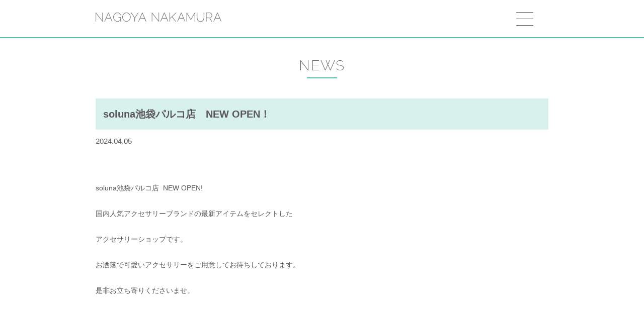

--- FILE ---
content_type: text/html; charset=UTF-8
request_url: http://www.nag-nak.com/news/detail.html?id=903
body_size: 8569
content:

<!DOCTYPE html>
<!--[if IE 7]>
<html class="ie7" prefix="og: http://ogp.me/ns#"><![endif]-->
<!--[if IE 8]>
<html class="ie8 lt-ie8" prefix="og: http://ogp.me/ns#"><![endif]-->
<!--[if IE 9]>
<html class="ie9 lt-ie9" prefix="og: http://ogp.me/ns#"><![endif]-->
<!--[if gt IE 9]><!-->
<html dir="ltr" lang="ja" prefix="og: http://ogp.me/ns#"><!--<![endif]-->
	<head>
		<meta charset="UTF-8">
		<meta http-equiv="X-UA-Compatible" content="IE=edge">
		<title>soluna池袋パルコ店　NEW OPEN！ - お知らせ | 株式会社 名古屋中村</title>
		<meta name="keywords" content="名古屋,名古屋中村,アクセサリー,ヘアアクセ,ファッション">
		<meta name="description" content="soluna池袋パルコ店　NEW OPEN！ | お知らせページ">
		<!-- Cache -->
		<!-- /Cache -->
		<!-- OGP Setting Start -->
		<meta property="og:type" content="website">
		<meta property="og:title" content="NEWS">
		<meta property="og:site_name" content="株式会社 名古屋中村">
		<meta property="og:description" content="soluna池袋パルコ店　NEW OPEN！ | お知らせページ">
		<meta property="og:url" content="http://www.nag-nak.com/">
		<meta property="og:image" content="http://www.nag-nak.com/images/global/ogp.jpg">
		<!-- OGP Setting End -->
		<meta name="viewport" content="width=device-width">
		<!-- icon -->
		<!-- <link rel="icon apple-touch-icon-precomposed" sizes="144x144" href="images/global/apple-touch-icon.png">
		<link rel="apple-touch-icon" sizes="144x144" href="images/global/apple-touch-icon.png"> -->
		<!-- For everything else -->
		<!-- <link rel="icon" href="images/global/favicon.ico" sizes="32x32" type="image/vnd.microsoft.icon"> -->
		<!-- /icon -->
		<!-- default Header Object -->
		<link rel="stylesheet" type="text/css" media="all" href="http://www.nag-nak.com/css/global/import.css">
		<link rel="stylesheet" type="text/css" media="all" href="http://www.nag-nak.com/css/content/content.css">
		<script src="http://www.nag-nak.com/js/lib/modernizr-custom.js"></script>
		<!-- /default Header Object -->
		<!-- content Header Object -->
		<link href="http://www.nag-nak.com/css/content/news.css" rel="stylesheet" type="text/css" media="all">		<!-- /content Header Object -->
		<!-- Google Analytics -->
		<script src="http://www.nag-nak.com/js/global/ga.js"></script>
		<!-- /Google Analytics -->
				<script type="application/ld+json">
			{
				"@context": "http://schema.org",
				"@type": "Corporation",
				"name": "株式会社名古屋中村",
				"telephone": "052-265-0501",
				"url": "http://www.nag-nak.com/",
				"address": {
					"@type": "PostalAddress",
					"postalCode": "460-0011",
					"addressRegion": "愛知県",
					"addressLocality": "名古屋市中区",
					"streetAddress": "大須3丁目35番31号 名古屋中村ビル"
				}
			}
		</script>
	</head>
	<body class="detail news">
		<div id="wrapper" class="s1-6r">
			<header id="siteHeader">
				<div class="shInner">
					<h1 class="sl"><a href="http://www.nag-nak.com/"><img src="http://www.nag-nak.com/images/global/logo_header.svg" alt="株式会社 名古屋中村" class="trOp02s"></a></h1>
					<a id="gNavOpener" href="javascript:void(0)">
						<span></span><!-- -->
						<span></span><!-- -->
						<span></span><!-- -->
					</a>
				</div>
				<div id="gNavVox">
					<div class="inner">
						<nav id="gNav" class="s1-9r">
							<div class="topVox">
								<div class="main">
									<ul>
										<li><a href="http://www.nag-nak.com/concept/"><span>CONCEPT&amp;ITEM</span></a></li>
										<li><a href="http://www.nag-nak.com/shop/"><span>SHOP LIST</span></a></li>
										<li><a href="http://www.nag-nak.com/company/"><span>COMPANY</span></a></li>
										<li><a href="http://www.nag-nak.com/recruit/"><span>RECRUIT</span></a></li>
										<li><a href="http://www.nag-nak.com/contact/"><span>CONTACT</span></a></li>
									</ul>
								</div>
								<div class="def">
									<ul>
										<li><a href="http://www.nag-nak.com/sitemap/"><span>SITEMAP</span></a></li>
										<li><a href="http://www.nag-nak.com/privacy/"><span>PRIVACY POLICY</span></a></li>
									</ul>
								</div>
							</div>
							<div class="sns">
								<dl>
									<dt><span class="s1-3r">Official SNS</span></dt>
									<dd>
										<ul>
											<li><a href="https://www.facebook.com/NagoyaNakamura/" target="_blank" class="trOp02s"><img src="http://www.nag-nak.com/images/content/content/facebook.svg" alt=""></a></li>
											<li><a href="https://www.instagram.com/accessory_bijou/" target="_blank" class="trOp02s"><img src="http://www.nag-nak.com/images/content/content/insta.svg" alt=""></a></li>
										</ul>
									</dd>
								</dl>
							</div>
						</nav><!-- /gNav -->
					</div>
				</div>
			</header><!-- /siteHeader -->
			<div id="container"><!-- /container -->



<article id="content">

	<header>
		<p id="pageTitle" class="s2-8r">NEWS</p>
		<h1 id="entryTitle" class="s2-0r">soluna池袋パルコ店　NEW OPEN！</h1>
		<time datetime="2024-04-05" class="s1-5r">2024.04.05</time>
	</header>

	
	<div id="mainVisual">
		<figure>
			<img width="758" height="564" src="http://www.nag-nak.com/content/wp-content/uploads/2024/07/fcf60ce4bde847f8779a28df30276a65-e1722332256365.png" class="attachment-post-thumbnail size-post-thumbnail wp-post-image" alt="" decoding="async" loading="lazy" />		</figure>
	</div>

	
	<div class="entryContent s1-4r">
		<p><span style="font-family: arial, helvetica, sans-serif;">soluna池袋パルコ店  NEW OPEN!</span></p>
<p><span style="font-family: arial, helvetica, sans-serif;">国内人気アクセサリーブランドの最新アイテムをセレクトした</span></p>
<p><span style="font-family: arial, helvetica, sans-serif;">アクセサリーショップです。</span></p>
<p><span style="font-family: arial, helvetica, sans-serif;">お洒落で可愛いアクセサリーをご用意してお待ちしております。</span></p>
<p><span style="font-family: arial, helvetica, sans-serif;">是非お立ち寄りくださいませ。</span></p>
<p>&nbsp;</p>
<p>&nbsp;</p>
	</div>
	<nav id="entryNav">
				<div class="prev"><a href="http://www.nag-nak.com/news/detail.html?id=898">前のニュースへ</a></div>

						<div class="next"><a href="http://www.nag-nak.com/news/detail.html?id=944">次のニュースへ</a></div>

			</nav>
</article><!-- /content -->

<!-- end of the loop -->


			</div><!-- /container -->
			<footer id="siteFooter">
				<div id="pageTopVox">
					<a href="javascript:void(0)" class="jqHover">
						<img src="http://www.nag-nak.com/images/global/pagetop.svg" alt="PAGE TOP">
					</a>
				</div><!-- /pageTopVox -->
				<div class="sfInner">
					<div class="inner s1-4r">
						<div class="fNav">
							<ul>
								<li><a href="http://www.nag-nak.com/">TOP</a></li>
								<li><a href="http://www.nag-nak.com/sitemap/">SITEMAP</a></li>
								<li><a href="http://www.nag-nak.com/privacy/">PRIVACY POLICY</a></li>
							</ul>
						</div>
					</div>
					<small class="copyright s1-0r">Copyright &copy; Nagoya nakamura Co., Ltd.<br class="pcDspNone"> All Rights Reserved.</small>
				</div>
			</footer><!-- /siteFooter -->
		</div><!-- /wrapper -->
		<!-- default Header Object -->
		<script src="https://code.jquery.com/jquery-2.1.1.min.js"></script>
		<script>window.jQuery || document.write('<script src="http://www.nag-nak.com/js/lib/jquery-2.1.1.min.js"><\/script>')</script>
		<script src="http://www.nag-nak.com/js/lib/jquery.easing.1.3.js"></script>
		<script src="http://www.nag-nak.com/js/lib/jquery.rolloverFade.js"></script>
		<script src="http://www.nag-nak.com/js/lib/jquery.adjustSize.js"></script>
		<script src="http://www.nag-nak.com/js/lib/jquery.replaceImageSP.js"></script>
		<script src="http://www.nag-nak.com/js/lib/jquery.popupAdjust.1.2.js"></script>
		<script src="http://www.nag-nak.com/js/lib/velocity.min.js"></script>
		<script src="http://www.nag-nak.com/js/lib/flow.min.js"></script>
		<script src="http://www.nag-nak.com/js/lib/jquery.tile.min.js"></script>
		<script src="http://www.nag-nak.com/js/global/main.js"></script>
		<script src="http://www.nag-nak.com/js/content/content.js"></script>
		<!-- /default Header Object -->
		<!-- content Header Object -->
		<script src="http://www.nag-nak.com/js/content/news.js"></script>		<!-- /content Header Object -->
			</body>
</html>

--- FILE ---
content_type: text/css
request_url: http://www.nag-nak.com/css/global/import.css
body_size: 393
content:
@charset "utf-8";
/*
 * ==========================================================================
 * 
 * [Standard css]
 * 
 * - base.css 		: ベースレイアウト
 * - common.css 	: 要素用
 * - clear.css 		: clearfix用css
 * 
 * ==========================================================================
 */
@import "base.css";
@import "common.css";
@import "clear.css";

--- FILE ---
content_type: text/css
request_url: http://www.nag-nak.com/css/content/content.css
body_size: 10643
content:
@charset "utf-8";
/*
 * ==========================================================================
 *
 * [content]
 *
 * ==========================================================================
 */
img {
	vertical-align: top;
	max-width: 100%;
	height: auto;
}
/**
 * 幅指定
 */
.w33p { width: 33%; }
.w49p { width: 49%; }
.w50p { width: 50%; }
.w80p { width: 80%; }
.w90p { width: 90%; }
.w110 { width: 110px; }
.w120 { width: 120px; }
.w130 { width: 130px; }
.w140 { width: 140px; }
.w150 { width: 150px; }
.w160 { width: 160px; }
.w170 { width: 170px; }
.w180 { width: 180px; }
.w190 { width: 190px; }
.w200 { width: 200px; }
.w210 { width: 210px; }
.w220 { width: 220px; }
.w230 { width: 230px; }
.w240 { width: 240px; }
.w250 { width: 250px; }
.w300 { width: 300px; }
.w350 { width: 350px; }
.w400 { width: 400px; }
.w450 { width: 450px; }
.w470 { width: 470px; }
.w1em { width: 1em; }
.w2em { width: 2em; }
.w3em { width: 3em; }
.w3hem { width: 3.5em; }
.w4em { width: 4em; }
.w4hem { width: 4.5em; }
.w5em { width: 5em; }
.w5hem { width: 5.5em; }
.w6em { width: 6em; }
.w6hem { width: 6.5em; }
.w7em { width: 7em; }
.w8em { width: 8em; }
.w9em { width: 9em; }
.w10em { width: 10em; }
.w11em { width: 11em; }
.w12em { width: 12em; }
.w13em { width: 13em; }
.w14em { width: 14em; }
.w15em { width: 15em; }
.w16em { width: 16em; }
.w17em { width: 17em; }
.w18em { width: 18em; }
.w19em { width: 19em; }
.w20em { width: 20em; }
/**
 * レイアウト
 */
.mL1hem { margin-left: 1.5em; }
.mL2em { margin-left: 2em; }
.mL2hem { margin-left: 2.5em; }
.mL3em { margin-left: 3em; }
.mL3hem { margin-left: 3.5em; }
.mL4em { margin-left: 4em; }
.mL4hem { margin-left: 4.5em; }
.mL5em { margin-left: 5em; }
.mL6em { margin-left: 6em; }
.mL7em { margin-left: 7em; }
.mL8em { margin-left: 8em; }
.mB60 { margin-bottom: 60px; }
.mB70 { margin-bottom: 70px; }
.mB80 { margin-bottom: 80px; }
/**
 * 文字装飾
 */
.fontMincho { font-family: "ヒラギノ明朝 Pro W3", Hiragino Mincho Pro, "HGS明朝E", Verdana, "ＭＳ Ｐ明朝", serif; }
/**
 * 文字色
 */

/**
 * 背景色
 */
.bgEFEFEF { background-color: #EFEFEF; }
/**
 * フォーム用CSS
 */
fieldset {
	margin: 0;
	padding: 0;
	border: none;
}
label, input, textarea, select {
	/*font-size: 13px;*/
	line-height: 16px;
	margin: 0;
}
input.formText[type=text],
input.formText[type=password],
input.formText[type=number],
input.formText[type=email],
input.formText[type=tel],
textarea.formText,
select.formSelect {
	padding: 5px;
	border: 1px solid #878787;
	background-color: #FFFFFF;
}
input.formText[type=text]:focus,
input.formText[type=password]:focus,
input.formText[type=number]:focus,
input.formText[type=email]:focus,
input.formText[type=tel]:focus,
textarea.formText:focus,
select.formSelect:focus {
	border: 1px solid #444444;
}
input.formText[type=text].disabled,
input.formText[type=password].disabled,
input.formText[type=number].disabled,
input.formText[type=email].disabled,
input.formText[type=tel].disabled,
textarea.formText.disabled,
select.formSelect.disabled {
	background-color: #F0F0F0;
}
.formText.long { width: 100%; }
.formText.middle { width: 50%; }
.formText.short { width: 30%; }
.formText.mini { width: 10%; }
.formSubmit {
	cursor: pointer;
	line-height: 1;
	padding: 15px 4em;
	border-radius: 3px;
	background: #202D05;
	color: #FFFFFF;
	border: 1px solid #202D05;
	display: inline-block;
	text-decoration: none !important;
	position: relative;
	-webkit-appearance: none;
	-webkit-transition: .25s;
	        transition: .25s;
}
.formSubmit:hover {
	background: #FFFFFF;
	color: #202D05 !important;
}
.formSubmitVox {
	text-align: center;
	margin: 50px 0;
}
	.formSubmitVox .formItem {
		display: inline-block;
		margin: 0 1em;
	}
.formSubmit.confirmBt {
	background: #202D05;
	color: #FFFFFF;
}
.formSubmit.confirmBt:hover {
	background: #FFFFFF;
	color: #628333;
}
.formSubmit.editBt {
	border: 1px solid #999999;
	background: #F0F0F0;
	color: #333;
}
.formSubmit.editBt:hover {
	background: #999999;
	color: #FFFFFF !important;
}
.formSubmit.miniBt {
	padding: 10px 1em;
}
/**
 * アイコン用CSS
 */
/**
 * 見出し用CSS
 */
.headStyle01 {
	color: #595757;
	font-family: 'Raleway', sans-serif;
	text-align: center;
	position: relative;
}
.headStyle01::after {
	content: '';
	display: block;
	height: 2px;
	width: 60px;
	background: #55C1AC;
	position: absolute;
	bottom: 0;
	left: 50%;
	margin-left: -30px;
}
.headStyle02 {
	color: #55C1AC;
	margin-bottom: 10px;
}
.headSubject01 {
	color: #55C1AC;
	font-weight: bold;
}
.headSubject01.phone {
	background: url(../../images/content/content/icoPhone.svg) no-repeat left center;
	padding-left: 40px;
	min-height: 26px;
}
.headSubject01.pc {
	background: url(../../images/content/content/icoPC.svg) no-repeat left center;
	padding-left: 40px;
	min-height: 24px;
}
/**
 * リスト用CSS
 */

/**
 * ボックス用スタイル
 */

/**
 * リンクスタイル
 */
.linkStyle01 {
	background: url(../../images/content/content/icoRight01.svg) no-repeat center left;
	padding-left: 10px;
}
.txHover01 {
	text-decoration: none !important;
	position: relative;
	display: inline-block;
	-webkit-transition: .25s;
	transition: .25s;
}
.txHover01::after {
	position: absolute;
	bottom: 0;
	left: 50%;
	content: '';
	width: 0;
	height: 1px;
	background-color: #55C1AC;
	-webkit-transition: .3s;
	transition: .3s;
	-webkit-transform: translateX(-50%);
	transform: translateX(-50%);
}
.txHover01:hover::after {
	width: 100%;
}
/**
 * ボタン用スタイル
 */

/**
 * テーブル用スタイル
 */
.tableStyle01 {
	width: 100%;
}
	.tableStyle01 tr {
		border-top: 1px dashed #595757;
		border-bottom: 1px dashed #595757;
	}
	.tableStyle01 td,
	.tableStyle01 th {
		padding: 15px 0;
	}
	.tableStyle01 th {
		padding-left: 1em;
		color: #55C1AC;
		font-weight: bold;
		text-align: left;
		min-width: 7em;
	}
/**
 * 文字サイズ
 */
.s0-8r { font-size: 0.8rem; }
.s1-0r { font-size: 1.0rem; }
.s1-1r { font-size: 1.1rem; }
.s1-2r { font-size: 1.2rem; }
.s1-3r { font-size: 1.3rem; }
.s1-4r { font-size: 1.4rem; }
.s1-5r { font-size: 1.5rem; }
.s1-6r { font-size: 1.6rem; }
.s1-7r { font-size: 1.7rem; }
.s1-8r { font-size: 1.8rem; }
.s1-9r { font-size: 1.9rem; }
.s2-0r { font-size: 2.0rem; }
.s2-1r { font-size: 2.1rem; }
.s2-2r { font-size: 2.2rem; }
.s2-3r { font-size: 2.3rem; }
.s2-4r { font-size: 2.4rem; }
.s2-5r { font-size: 2.5rem; }
.s2-6r { font-size: 2.6rem; }
.s2-8r { font-size: 2.8rem; }
.s2-9r { font-size: 2.9rem; }
.s3-0r { font-size: 3.0rem; }
.s3-4r { font-size: 3.4rem; }
.s3-5r { font-size: 3.5rem; }
.s3-8r { font-size: 3.8rem; }
.s4-0r { font-size: 4.0rem; }
.s5-0r { font-size: 5.0rem; }
/**
 * その他装飾
 */
.note {
	display: block;
	font-size: inherit;
	text-indent: -1em;
}
.note::before {
	content: '※';
}
/**
 * loading
 */
#loading {
	display: none;
	position: absolute;
	top: 500px;
	left: 50%;
	margin: -50px 0 0 -25px;
	z-index: 9999;
}
.loader.active {
	display: block !important;
	width: 50px;
	height: 50px;
	border: 2px solid #55C1AC;
	border-radius: 50%;
	animation: spin 0.75s infinite linear;
}
.loader::before,
.loader::after {
	left: -2px;
	top: -2px;
	display: none;
	position: absolute;
	content: '';
	width: inherit;
	height: inherit;
	border: inherit;
	border-radius: inherit;
}
.loader.circle01,
.loader.circle01::before,
.loader.circle01::after {
	display: inline-block;
	border-color: transparent;
	border-top-color: #55C1AC;
	animation-duration: 1.2s;
}
.loader.circle01::before {
	transform: rotate(120deg);
}
.loader.circle01::after {
	transform: rotate(240deg);
}
@keyframes spin {
	from { transform: rotate(0deg); }
	to { transform: rotate(360deg); }
}
/**
 * alphaBg
 */
#alphaBg {
	width: 100%;
	position: absolute;
	left: 0px;
	top: 0px;
	z-index: 50;
	background: #000000;
	display: none;
	min-height: 100%;
}
.popupWrapper {
	position: absolute;
	top: 0;
	left: 50%;
	margin: 0;
	/*display: none;*/
	z-index: 2100;
	visibility: hidden;
}
	.popupWrapper .closeVox {
		height: 50px;
	}
	.popupWrapper .popupCloseBt {
		position: absolute;
		top: 0;
		right: 0;
		width: 50px;
		height: 50px;
	}
		.popupWrapper .popupCloseBt span {
			width: 50px;
			height: 1px;
			background: #FFFFFF;
			position: absolute;
			left: 50%;
			top: 50%;
			margin: -0.5px 0 0 -25px;
		}
		.popupWrapper .popupCloseBt span:nth-child(1) {
			-webkit-transform: rotate(-45deg);
		          transform: rotate(-45deg);
		}
		.popupWrapper .popupCloseBt span:nth-child(2) {
			-webkit-transform: rotate(45deg);
		          transform: rotate(45deg);
		}
	.popupWrapper .contentWrapper {}
	.popupWrapper .content {
		background: #FFFFFF;
	}
#popupContents {
	display: none;
}
/**
 * transition series
 */
.trOp02s {
	-webkit-transition: 0.2s;
	transition: 0.2s;
}
.trOp02s:hover {
	opacity: 0.6;
}
/**
 ****************************************************
 *
 * screens larger than 768
 *
 ****************************************************
 */
@media only screen and (min-width: 768px) {
	.pcDspNone { display: none; }
}
/**
 ****************************************************
 *
 * screens smaller than 767
 *
 ****************************************************
 */
@media only screen and (max-width: 767px) {
	.spDspNone { display: none; }
	.fitImg { max-width: 100%; }
	.s0-8r { font-size: 0.6rem; }
	.s1-0r { font-size: 1.0rem; }
	.s1-1r { font-size: 1.1rem; }
	.s1-2r { font-size: 1.1rem; }
	.s1-3r { font-size: 1.2rem; }
	.s1-4r { font-size: 1.2rem; }
	.s1-5r { font-size: 1.2rem; }
	.s1-6r { font-size: 1.2rem; }
	.s1-7r { font-size: 1.6rem; }
	.s1-8r { font-size: 1.6rem; }
	.s1-9r { font-size: 1.6rem; }
	.s2-0r { font-size: 1.6rem; }
	.s2-1r { font-size: 1.6rem; }
	.s2-2r { font-size: 1.8rem; }
	.s2-3r { font-size: 1.8rem; }
	.s2-4r { font-size: 1.8rem; }
	.s2-5r { font-size: 1.8rem; }
	.s2-6r { font-size: 1.8rem; }
	.s2-8r { font-size: 2.8rem; }
	.s2-9r { font-size: 2.8rem; }
	.s3-0r { font-size: 2.8rem; }
	.s3-4r { font-size: 2.8rem; }
	.s3-5r { font-size: 2.8rem; }
	.s3-8r { font-size: 2.8rem; }
	.s4-0r { font-size: 3.0rem; }
	.s5-0r { font-size: 3.5rem; }
	/**
	 * loading
	 */
/*	#loading {
		top: 25%;
	}*/
	/**
	 * end
	 */
}

--- FILE ---
content_type: text/css
request_url: http://www.nag-nak.com/css/content/news.css
body_size: 4990
content:
@charset "utf-8";
/*
 * ================================================
 *
 * [news]
 *
 * ================================================
 */
body.index #content {
	width: 100%;
}
/**
 * newsWrapper
 */
.newsWrapper {
	background: rgba(179, 227, 218, .5);
	padding: 40px 0 80px;
	margin: 5px 0;
}
	.newsWrapper .inner {
		width: 900px;
		margin: 0 auto;
	}
	.newsWrapper .entry {
		display: table;
		width: 100%;
		border-bottom: 1px dashed #595757;
	}

	.newsWrapper .entry:first-of-type {
		border-top: 1px dashed #595757;
	}
		.newsWrapper .entry a {
			display: block;
			padding: 10px 0 10px 10px;
			color: #595757;
			text-decoration: none;
			-webkit-transition: .25s;
			        transition: .25s;
		}
		.newsWrapper .entry a:hover {
			background: rgba(255, 255, 255, .4);
		}
			.newsWrapper .entry time,
			.newsWrapper .entry .title {
				display: table-cell;
			}
			.newsWrapper .entry .title {
				padding-left: 4em;
			}
	.newsWrapper .anchor {
		text-align: center;
		margin-top: 35px;
		text-decoration: none;
	}
		.newsWrapper .anchor a {
			text-decoration: none;
		}
		.newsWrapper .anchor a {
			text-decoration: none;
		}
/**
 * pagenation
 */
.pagenation {
	width: 900px;
	margin: 0 auto;
	text-align: right;
}
	.pagenation ul {
		list-style: none;
		padding: 0;
		margin: 0;
	}
	.pagenation li {
		display: inline-block;
	}
		.pagenation li a {
			text-decoration: none;
			border-left: 1px solid #595757;
			display: block;
			line-height: 1;
			padding: 0 10px;
		}
		.pagenation li a:hover {
			text-decoration: underline;
		}
		.pagenation li a.active:hover {
			text-decoration: none;
			cursor: default;
		}

body.detail {}
	body.detail #content header {
		margin-bottom: 20px;
	}
	body.detail #entryTitle {
		background: rgba(179, 227, 218, .5);
		font-weight: bold;
		padding: 15px;
		color: #595757;
		margin-bottom: 10px;
	}
	body.detail #mainVisual {
		text-align: center;
		margin-bottom: 25px;
	}
	body.detail .entryContent {
		line-height: 1.7;
	}
		body.detail .entryContent h2 {
			font-size: 1.8rem;
			line-height: 1.9;
			font-weight: bold;
			margin-bottom: 25px;
			border-bottom: 1px solid #55C1AC;
		}
		body.detail .entryContent h3,
		body.detail .entryContent h3 {
			font-size: 1.7rem;
			line-height: 1.8;
			font-weight: bold;
			margin-bottom: 25px;
			border-bottom: 1px dashed #55C1AC;
		}
		body.detail .entryContent p,
		body.detail .entryContent ul,
		body.detail .entryContent ol {
			margin-bottom: 2em;
		}
		body.detail .entryContent ul,
		body.detail .entryContent ol {
			padding-left: 1.5em;
		}
		body.detail .entryContent .box01 {
			display: inline-block;
			padding: 2em;
			margin: 2em 0;
			background: rgba(179, 227, 218, .5);
			border: 2px dashed #55C1AC;
		}
			body.detail .entryContent .box01 p {
				margin: 0;
				padding: 0;
			}
	body.detail #entryNav {
		display: table;
		width: 350px;
		margin: 65px auto 30px;
	}
		body.detail #entryNav div {
			display: table-cell;
			line-height: 36px;
			text-align: center;
		}
			body.detail #entryNav div a {
				display: block;
				color: #55C1AC;
				text-decoration: none;
				-webkit-transition: .25s;
				transition: .25s;
			}
			body.detail #entryNav div a:hover {
				background: rgba(179, 227, 218, .5);
			}
		body.detail #entryNav .prev {
			border-right: 1px dashed #55C1AC;
			background: url(../../images/content/content/icoLeft01.svg) no-repeat left center;
		}
		body.detail #entryNav .next {
			background: url(../../images/content/content/icoRight02.svg) no-repeat right center;
		}
		body.detail #entryNav .prev.off,
		body.detail #entryNav .next.off {
			opacity: .5;
			color: #55C1AC;
		}

/**
 ****************************************************
 *
 * screens larger than 768
 *
 ****************************************************
 */
@media only screen and (min-width: 768px) {

}
/**
 ****************************************************
 *
 * screens smaller than 768
 *
 ****************************************************
 */
@media only screen and (max-width: 768px) {

}
@media screen and (max-width: 768px) and (orientation:landscape) {

}
/**
 ****************************************************
 *
 * screens smaller than 767
 *
 ****************************************************
 */
@media only screen and (max-width: 767px) {
	/**
	 * newsWrapper
	 */
	.newsWrapper {
		padding: 20px 0;
	}
		.newsWrapper .inner {
			width: 91.25%;
		}
		.newsWrapper .entry {
			display: block;
		}
			.newsWrapper .entry a {
				padding: 10px 0 10px 10px;
			}
				.newsWrapper .entry time,
				.newsWrapper .entry .title {
					display: block;
				}
				.newsWrapper .entry .title {
					padding-left: 0;
				}
		.newsWrapper .anchor {
			margin-top: 20px;
		}
	.pagenation {
		width: 100%;
	}
}

--- FILE ---
content_type: text/css
request_url: http://www.nag-nak.com/css/global/base.css
body_size: 13308
content:
@charset "utf-8";
/*
 * ==========================================================================
 *
 * ベースレイアウトCSS
 *
 * ==========================================================================
 */
/**
 * ---------------------------------------------------
 * Web font setting
 * ---------------------------------------------------
 */
@import url('https://fonts.googleapis.com/css?family=Raleway:200');

/**
 * ---------------------------------------------------
 * reset
 * ---------------------------------------------------
 */
body, h1, h2, h3, h4, h5, h6, p, li, dl, pre, form,
blockquote, fieldset, input, address, figure, figcaption {
	margin: 0;
	padding: 0;
}
article, aside, details, figcaption, figure,
footer, header, hgroup, nav, section, summary {
    display: block;
}
/**
 * ---------------------------------------------------
 * img
 * ---------------------------------------------------
 */
img { border: none; }
/**
 * ---------------------------------------------------
 * default
 * ---------------------------------------------------
 */
h1, h2, h3, h4, h5, h6, caption {
	font-weight: normal;
	font-size: 100%;
}

a { outline: none; }

address { font-style: normal; }

table {
	border-collapse: collapse;
	border-spacing: 0;
}

caption { text-align: left; }

fieldset { border: none; }

legend { display:none; }

input[type=radio],
input[type=checkbox],
select {
	vertical-align: middle;
}
*, *::before, *::after {
	-ms-box-sizing: border-box;
	 -o-box-sizing: border-box;
	    box-sizing: border-box;
}
/**
 * ---------------------------------------------------
 * link
 * ---------------------------------------------------
 */
a {
	/*color: #231815;*/
	color: #595757;
	text-decoration: underline;
}
a:link {
	color: #595757;
	text-decoration: underline;
}

a:visited {
	color: #595757;
	text-decoration: underline;
}

a:hover {
	color: #595757;
	text-decoration: none;
}

a:active {
	color: #595757;
	text-decoration: underline;
}
/**
 * ---------------------------------------------------
 * html
 * ---------------------------------------------------
 */
html {
	font-size: 62.5%;
}
/**
 * ---------------------------------------------------
 * body
 * ---------------------------------------------------
 */
body {
	line-height: 1.6;
	font-size: 1.2rem;
	font-family:
	"ヒラギノ角ゴ Pro W3", "Hiragino Kaku Gothic Pro",
	"メイリオ", Meiryo,
	"ＭＳ Ｐゴシック", "MS PGothic", Osaka, sans-serif;
	color: #595757;
	width: 100%;
	background: #FFFFFF;
	position: relative;
	min-width: 1000px;
	-webkit-text-size-adjust: 100%;
}
/**
 * ---------------------------------------------------
 * wrapper
 * ---------------------------------------------------
 */
#wrapper {
	width: 100%;
	height: 100%;
	position: relative;
	/*visibility: hidden;*/
	opacity: 0;
	overflow: hidden;
	background: #FFFFFF;
}
#wrapper.off {
	opacity: .3;
}
/**
 * ---------------------------------------------------
 * header
 * ---------------------------------------------------
 */
#siteHeader {
	width: 100%;
	background-color: #FFF;
	height: 76px;
	border-bottom: 2px solid #55C1AC;
}
	#siteHeader .shInner {
		width: 900px;
		margin: 0 auto;
		overflow: hidden;
		display: table;
		height: 76px;
		position: relative;
	}
	#siteHeader .sl {
		display: table-cell;
		vertical-align: middle;
		width: 250px;
	}
/**
 * ---------------------------------------------------
 * gNavOpener
 * ---------------------------------------------------
 */
#gNavOpener {
	position: absolute;
	top: 25px;
	right: 30px;
	z-index: 9999;
	width: 34px;
	height: 26px;
}
	#gNavOpener span {
		width: 100%;
		height: 1px;
		background: #595757;
		position: absolute;
		left: 50%;
		top: 50%;
		margin: -1px 0 0 -17px;
		-webkit-transition: all 0.4s;
				transition: all 0.4s;
		-webkit-transform: rotate(0deg);
				transform: rotate(0deg);
	}
	#gNavOpener span:nth-child(1) {
		-webkit-transform: translateY(-13px);
				transform: translateY(-13px);
	}
	#gNavOpener span:nth-child(3) {
		-webkit-transform: translateY(13px);
				transform: translateY(13px);
	}
#gNavOpener.active {}
	#gNavOpener.active span {}
	#gNavOpener.active span:nth-child(2) {
		opacity: 0;
	}
	#gNavOpener.active span:nth-child(1) {
		-webkit-transform: rotate(-45deg);
				transform: rotate(-45deg);
	}
	#gNavOpener.active span:nth-child(3) {
		-webkit-transform: rotate(45deg);
				transform: rotate(45deg);
	}

/**
 * ---------------------------------------------------
 * gNavVox
 * ---------------------------------------------------
 */
#gNavVox {
	width: 100%;
	height: 100%;
	display: none;
	position: absolute;
	top: 76px;
	z-index: 200;
	background: rgba(179, 227, 218, .9);
	padding: 60px 0 0 0;
	font-family: 'Raleway', sans-serif;
}
	#gNavVox .inner {
		width: 700px;
		margin: 0 auto;
	}

/**
 * ---------------------------------------------------
 * gNav
 * ---------------------------------------------------
 */
#gNav {
	text-align: center;
	font-weight: 600;
	letter-spacing: .05em;
	-webkit-font-feature-settings: 'palt';
	        font-feature-settings: 'palt';
}
	#gNav ul {
		list-style: none;
		padding: 0;
		margin: 0;
	}
	#gNav a {
		text-decoration: none;
	}
	#gNav .topVox {}
		#gNav .topVox a {
			position: relative;
			display: inline-block;
			transition: .3s;
		}
		#gNav .topVox a::after {
			position: absolute;
			bottom: 0;
			left: 50%;
			content: '';
			width: 0;
			height: 1px;
			background-color: #595757;
			transition: .3s;
			-webkit-transform: translateX(-50%);
			transform: translateX(-50%);
		}
		#gNav .topVox a:hover::after {
			width: 100%;
		}
	#gNav .main {}
		#gNav .main li {
			margin-bottom: 35px;
		}
		#gNav .main li:last-of-type {
			margin-bottom: 70px;
		}
	#gNav .def {
		border-top: 1px solid #595757;
		border-bottom: 1px solid #595757;
		padding: 25px 0;
		margin-bottom: 40px;
		text-align: center;
	}
		#gNav .def li {
			display: inline-block;
		}
		#gNav .def li:first-of-type {
			margin: 0px 90px 0 15px;
		}
	#gNav .sns {}
		#gNav .sns dl {
			display: table;
			margin: 0 auto;
		}
			#gNav .sns dl dt,
			#gNav .sns dl dd {
				display: table-cell;
				vertical-align: middle;
			}
			#gNav .sns dl dt {}
				#gNav .sns dl dt span {
					vertical-align: middle;
				}
			#gNav .sns dl dd {
				padding: 0 0 0 56px;
			}
			#gNav .sns dl dd li {
				display: inline-block;
				vertical-align: middle;
			}
			#gNav .sns dl dd li:first-of-type {
				margin-right: 30px;
			}

/**
 * ---------------------------------------------------
 * lNav
 * ---------------------------------------------------
 */
#lNav {
	background-color: #EAF4FF;
	padding: 35px 0 20px;
}
	#lNav ul {
		list-style-type: none;
		margin: 0;
		padding: 0;
		text-align: center;
	}
	#lNav li {
		display: inline-block;
		line-height: 1;
		position: relative;
	}
	#lNav li:not(:last-child)::after {
		content: '';
		position: absolute;
		right: 0;
		top: 0;
		width: 1px;
		height: 1em;
		background-color: #026DB6;
	}
	#lNav a {
		padding: 0 40px;
		text-decoration: none;
		display: block;
	}
		#lNav a span {
			display: block;
			padding-bottom: 15px;
			position: relative;
			overflow: hidden;
		}
		#lNav a span::after {
			content: '';
			width: 191px;
			height: 6px;
			position: absolute;
			bottom: 10px;
			opacity: 0;
			left: 50%;
			margin-left: -95.5px;
			background: scroll url(../../images/global/navi_on.png) no-repeat center center;
			-webkit-transition: .25s;
			        transition: .25s;
		}
		#lNav a.active span::after,
		#lNav a:hover span::after {
			bottom: 0;
			opacity: 1;
		}
/**
 * ---------------------------------------------------
 * container
 * ---------------------------------------------------
 */
#container {
	width: 100%;
	padding-bottom: 80px;
	min-height: 600px;
}
/**
 * ---------------------------------------------------
 * content
 * ---------------------------------------------------
 */
#content {
	width: 900px;
	margin: 0 auto;
	padding: 30px 0 0;
}
	#content header {
	}
		#content header #pageTitle {
			color: #595757;
			font-family: 'Raleway', sans-serif;
			text-align: center;
			position: relative;
			line-height: 1.8;
			letter-spacing: .05em;
			margin-bottom: 40px;
		}
		#content header #pageTitle::after {
			content: '';
			display: block;
			height: 2px;
			width: 60px;
			background: #55C1AC;
			position: absolute;
			bottom: 0;
			left: 50%;
			margin-left: -30px;
		}
/**
 * ---------------------------------------------------
 * gNavSP
 * ---------------------------------------------------
 */
#gNavSP {}
/**
 * ---------------------------------------------------
 * topicPathVox
 * ---------------------------------------------------
 */
#topicPathVox {
	padding: 15px 20px;
	border-bottom: 1px solid #B3B6B3;
}
	#topicPathVox .inner {
		width: 100%;
		margin: 0 auto;
		overflow: hidden;
	}
	#topicPathVox .inner div {
		margin: 0 10px 0 0;
		float: left;
	}
		#topicPathVox .inner div a {
			/*text-decoration: none;*/
			padding: 0 10px 0 0;
		}
		#topicPathVox .inner div br {
			display: none;
		}
/**
 * ---------------------------------------------------
 * sidebar
 * ---------------------------------------------------
 */
#sidebar {}
/**
 * ---------------------------------------------------
 * siteFooter
 * ---------------------------------------------------
 */
#siteFooter {}
	#siteFooter .sfInner .inner {
		border-bottom: 1px solid #595757;
	}
	#siteFooter .fNav {
		list-style: none;
		padding: 0;
		margin: 0;
		text-align: center;
	}
		#siteFooter .fNav li {
			display: inline-block;
		}
		#siteFooter .fNav li:nth-of-type(1) {
			margin-left: -30px;
		}
		#siteFooter .fNav li:not(:last-child) {
			border-right: 1px solid #595757;
		}
			#siteFooter .fNav li a {
				display: block;
				line-height: 1;
				padding: 0 10px;
				text-decoration: none;
			}
			#siteFooter .fNav li a:hover {
				text-decoration: underline;
			}
	#siteFooter .copyright {
		text-align: center;
		display: block;
		padding: 15px 0;
	}
/**
 * ---------------------------------------------------
 * pageTopVox
 * ---------------------------------------------------
 */
#pageTopVox {
	position: fixed;
	right: 50%;
	bottom: 50px;
	z-index: 10;
	margin-right: -40px;
	display: none;
}
#pageTopVox.max{
	bottom: 100px;
}
	#pageTopVox a {
		display: block;
		background: rgba(255, 255, 255, .7);
		text-decoration: none;
		border-radius: 100%;
		width: 80px;
		height: 80px;
		text-align: center;
	}
	#pageTopVox a img {
		position: relative;
		top: 50%;
		-webkit-transform: translateY(-50%);
		transform: translateY(-50%);
	}
/**
 ****************************************************
 *
 * screens larger than 768
 *
 ****************************************************
 */
@media only screen and (min-width: 768px) {
/*	#gNavOpener { display: none; }
	#gNavSP { display: none; }*/
}
/**
 ****************************************************
 *
 * screens smaller than 767
 *
 ****************************************************
 */
@media only screen and (max-width: 767px) {
	body { min-width: 320px; }
	#container {
		padding-bottom: 60px;
	}
	#content {
		width: 91.25%;
		padding: 30px 0 0;
	}
		#content header #pageTitle {
			margin-bottom: 30px;
		}
	#siteHeader {
		height: 55px;
	}
		#siteHeader .shInner {
			width: 100%;
			height: 55px;
			padding-left: 4.4375%;
		}
		#siteHeader .sl {
			width: 200px;
			text-align: left;
		}
			#siteHeader .sl img {
				vertical-align: middle;
			}
	#gNavOpener {
		top: 15px;
		right: 4.4375%;
		width: 30px;
		height: 24px;
	}
		#gNavOpener span {
			margin: -1px 0 0 -15px;
		}
		#gNavOpener span:nth-child(1) {
			-webkit-transform: translateY(-12px);
					transform: translateY(-12px);
		}
		#gNavOpener span:nth-child(3) {
			-webkit-transform: translateY(12px);
					transform: translateY(12px);
		}
	#gNavOpener.active {}
		#gNavOpener.active span {}
		#gNavOpener.active span:nth-child(2) {
			opacity: 0;
		}
		#gNavOpener.active span:nth-child(1) {
			-webkit-transform: rotate(-45deg);
					transform: rotate(-45deg);
		}
		#gNavOpener.active span:nth-child(3) {
			-webkit-transform: rotate(45deg);
					transform: rotate(45deg);
		}
	#gNavVox {
		top: 55px;
		padding: 25px 0 0 0;
	}
		#gNavVox .inner {
			width: 91.25%;
		}
		#gNav .main li {
			margin-bottom: 20px;
		}
		#gNav .main li:last-of-type {
			margin-bottom: 30px;
		}
		#gNav .def {
			margin-bottom: 40px;
			text-align: center;
		}
			#gNav .def li {
			}
			#gNav .def li:first-of-type {
				margin: 0px 40px 0 0;
			}
	/**
	 * pageTopVox
	 */
	#pageTopVox {
		margin-right: -25px;
	}
		#pageTopVox a {
			width: 50px;
			height: 50px;
		}
		#pageTopVox a img {
			top: 50%;
			width: 50%;
		}
	/**
	 * end
	 */
}


--- FILE ---
content_type: text/css
request_url: http://www.nag-nak.com/css/global/common.css
body_size: 13383
content:
@charset "utf-8";
/*
 * ==========================================================================
 *
 * 汎用要素用CSS
 *
 * ==========================================================================
 */
/**
 * white-space
 */
.wsN { white-space: nowrap; }
/**
 * 	word-wrap
 */
.wrBW { word-wrap: break-word; }
/**
 * --------------------------------------------------------------------------
 * 文字色装飾
 * --------------------------------------------------------------------------
 */
.cWhite { color: #FFFFFF; }
.cBlue { color: #016bb5; }
.cRed { color: #E4050B; }
.cGray { color: #666666; }
.cYellow { color: #FFFF00; }
/**
 * --------------------------------------------------------------------------
 * 文字装飾
 * --------------------------------------------------------------------------
 */
.decUline { text-decoration: underline; }
.decNone { text-decoration: none; }
/**
 * --------------------------------------------------------------------------
 * 文字サイズ
 * --------------------------------------------------------------------------
 */
.s70 { font-size: 70%; }
.s80 { font-size: 80%; }
.s90 { font-size: 90%; }
.s100 { font-size: 100%; }
.s110 { font-size: 110%; }
.s120 { font-size: 120%; }
.s130 { font-size: 130%; }
.s140 { font-size: 140%; }
.s150 { font-size: 150%; }
.s160 { font-size: 160%; }
.s170 { font-size: 170%; }
.s180 { font-size: 180%; }
.s190 { font-size: 190%; }
.s200 { font-size: 200%; }
/**
 * --------------------------------------------------------------------------
 * 文字の太さ
 * --------------------------------------------------------------------------
 */
.fwN { font-weight: normal; }
.fwB { font-weight: bold; }
/**
 * --------------------------------------------------------------------------
 * 文字の高さ
 * --------------------------------------------------------------------------
 */
.lh1 { line-height: 1; }
.lh1-2 { line-height: 1.2; }
.lh1-5 { line-height: 1.5; }
.lh2 { line-height: 2; }
/**
 * --------------------------------------------------------------------------
 * レイアウト
 * --------------------------------------------------------------------------
 */
.mA { margin: 0 auto; }
.mLA { margin-left:auto; }
.mRA { margin-right:auto; }

.m0 { margin: 0; }
.m3 { margin: 3px; }
.m5 { margin: 5px; }
.m10 { margin: 10px; }
.m15 { margin: 15px; }
.m20 { margin: 20px; }
.m25 { margin: 25px; }
.m30 { margin: 30px; }
.m35 { margin: 35px; }
.m40 { margin: 40px; }
.m45 { margin: 45px; }
.m50 { margin: 50px; }

.mT0 { margin-top: 0px; }
.mT5 { margin-top: 5px; }
.mT10 { margin-top: 10px; }
.mT15 { margin-top: 15px; }
.mT20 { margin-top: 20px; }
.mT25 { margin-top: 25px; }
.mT30 { margin-top: 30px; }
.mT35 { margin-top: 35px; }
.mT40 { margin-top: 40px; }
.mT45 { margin-top: 45px; }
.mT50 { margin-top: 50px; }

.mR0 { margin-right: 0px; }
.mB3 { margin-right: 3px; }
.mR5 { margin-right: 5px; }
.mR10 { margin-right: 10px; }
.mR15 { margin-right: 15px; }
.mR20 { margin-right: 20px; }
.mR25 { margin-right: 25px; }
.mR30 { margin-right: 30px; }
.mR35 { margin-right: 35px; }
.mR40 { margin-right: 40px; }
.mR45 { margin-right: 45px; }
.mR50 { margin-right: 50px; }
.mR70 { margin-right: 70px; }
.mR100 { margin-right: 100px; }
.mR110 { margin-right: 110px; }
.mR120 { margin-right: 120px; }
.mR130 { margin-right: 130px; }
.mR140 { margin-right: 140px; }
.mR150 { margin-right: 150px; }
.mR160 { margin-right: 160px; }
.mR170 { margin-right: 170px; }
.mR180 { margin-right: 180px; }
.mR190 { margin-right: 190px; }
.mR200 { margin-right: 200px; }
.mR210 { margin-right: 210px; }
.mR220 { margin-right: 220px; }
.mR230 { margin-right: 230px; }
.mR240 { margin-right: 240px; }
.mR250 { margin-right: 250px; }
.mR260 { margin-right: 260px; }
.mR280 { margin-right: 280px; }
.mR300 { margin-right: 300px; }

.mB0 { margin-bottom: 0px; }
.mB3 { margin-bottom: 3px; }
.mB5 { margin-bottom: 5px; }
.mB10 { margin-bottom: 10px; }
.mB15 { margin-bottom: 15px; }
.mB20 { margin-bottom: 20px; }
.mB25 { margin-bottom: 25px; }
.mB30 { margin-bottom: 30px; }
.mB35 { margin-bottom: 35px; }
.mB40 { margin-bottom: 40px; }
.mB45 { margin-bottom: 45px; }
.mB50 { margin-bottom: 50px; }

.mL0 { margin-left: 0px; }
.mL5 { margin-left: 5px; }
.mL1em { margin-left: 1.0em; }
.mL10 { margin-left: 10px; }
.mL15 { margin-left: 15px; }
.mL20 { margin-left: 20px; }
.mL25 { margin-left: 25px; }
.mL30 { margin-left: 30px; }
.mL35 { margin-left: 35px; }
.mL40 { margin-left: 40px; }
.mL45 { margin-left: 45px; }
.mL50 { margin-left: 50px; }
.mL55 { margin-left: 55px; }
.mL60 { margin-left: 60px; }
.mL70 { margin-left: 70px; }
.mL80 { margin-left: 80px; }
.mL85 { margin-left: 85px; }
.mL105 { margin-left: 105px; }
.mL110 { margin-left: 110px; }
.mL115 { margin-left: 115px; }
.mL120 { margin-left: 120px; }
.mL130 { margin-left: 130px; }
.mL140 { margin-left: 140px; }
.mL150 { margin-left: 150px; }
.mL170 { margin-left: 170px; }
.mL200 { margin-left: 200px; }
.mL225 { margin-left: 225px; }
.mL270 { margin-left: 270px; }

.p0 { padding: 0; }
.p3 { padding: 3px; }
.p5 { padding: 5px; }
.p10 { padding: 10px; }
.p15 { padding: 15px; }
.p20 { padding: 20px; }
.p25 { padding: 25px; }
.p30 { padding: 30px; }
.p35 { padding: 35px; }
.p40 { padding: 40px; }
.p45 { padding: 45px; }
.p50 { padding: 50px; }

.pT0 { padding-top: 0px; }
.pT2 { padding-top: 2px; }
.pT3 { padding-top: 3px; }
.pT5 { padding-top: 5px; }
.pT10 { padding-top: 10px; }
.pT15 { padding-top: 15px; }
.pT20 { padding-top: 20px; }
.pT25 { padding-top: 25px; }
.pT30 { padding-top: 30px; }
.pT35 { padding-top: 35px; }
.pT40 { padding-top: 40px; }
.pT45 { padding-top: 45px; }
.pT50 { padding-top: 50px; }
.pT80 { padding-top: 80px; }
.pT100 { padding-top: 100px; }

.pR0 { padding-right: 0px; }
.pR5 { padding-right: 5px; }
.pR10 { padding-right: 10px; }
.pR15 { padding-right: 15px; }
.pR20 { padding-right: 20px; }
.pR25 { padding-right: 25px; }
.pR30 { padding-right: 30px; }
.pR35 { padding-right: 35px; }
.pR40 { padding-right: 40px; }
.pR45 { padding-right: 45px; }
.pR50 { padding-right: 50px; }

.pB0 { padding-bottom: 0px; }
.pB5 { padding-bottom: 5px; }
.pB10 { padding-bottom: 10px; }
.pB15 { padding-bottom: 15px; }
.pB20 { padding-bottom: 20px; }
.pB25 { padding-bottom: 25px; }
.pB30 { padding-bottom: 30px; }
.pB35 { padding-bottom: 35px; }
.pB40 { padding-bottom: 40px; }
.pB45 { padding-bottom: 45px; }
.pB50 { padding-bottom: 50px; }

.pL0 { padding-left: 0px; }
.pL5 { padding-left: 5px; }
.pL10 { padding-left: 10px; }
.pL15 { padding-left: 15px; }
.pL20 { padding-left: 20px; }
.pL25 { padding-left: 25px; }
.pL30 { padding-left: 30px; }
.pL35 { padding-left: 35px; }
.pL40 { padding-left: 40px; }
.pL45 { padding-left: 45px; }
.pL50 { padding-left: 50px; }
/**
 * --------------------------------------------------------------------------
 * float用スタイル
 * --------------------------------------------------------------------------
 */
.fLeft { float: left; }
.fRight { float: right; }
.fClear { clear: both; }
.fClearL { clear: left; }
.fClearR { clear: right; }
.fN { float: none; }
/**
 * --------------------------------------------------------------------------
 * position用スタイル
 * --------------------------------------------------------------------------
 */
.posRel { position: relative; }
.posAbs { position: absolute; }
.posT0R0 {
	right: 0px;
	top: 0px;
}
/**
 * 	overflow用スタイル
 */
.ofHidden { overflow: hidden; }
.ofAuto { overflow: auto; }
.ofVisible { overflow: visible; }
/**
 * --------------------------------------------------------------------------
 * display用スタイル
 * --------------------------------------------------------------------------
 */
.dspInline { display: inline; }
.dspBlock { display: block; }
.dspInlBlock { display: inline-block; }
.dspNone { display: none; }
/**
 * --------------------------------------------------------------------------
 * 汎用行揃え用スタイル
 * -------------------------------------
 */
.alignLeft { text-align: left; }
.alignCenter { text-align: center; }
.alignRight { text-align: right; }

/**
 * --------------------------------------------------------------------------
 * 汎用縦揃え用スタイル
 * --------------------------------------------------------------------------
 */
.valignTop { vertical-align: top; }
.valignMiddle { vertical-align: middle; }
.valignBottom { vertical-align: bottom; }
.valignTextBottom { vertical-align: text-bottom; }
/**
 * --------------------------------------------------------------------------
 * 汎用幅指定用スタイル
 * --------------------------------------------------------------------------
 */
.w5 { width: 5px; }
.w10em { width: 10em; }
.w10p { width: 10%; }
.w15p { width: 15%; }
.w20p { width: 20%; }
.w25p { width: 25%; }
.w30p { width: 30%; }
.w30 { width: 30px; }
.w40p { width: 40%; }
.w40 { width: 40px; }
.w50 { width: 50px; }
.w60 { width: 60px; }
.w70 { width: 70px; }
.w80 { width: 80px; }
.w90 { width: 90px; }
.w98p { width: 98%; }
.w99p { width: 99%; }
.w100 { width: 100px; }
.w100p { width: 100%; }
/**
 * --------------------------------------------------------------------------
 * hasLayout true
 * --------------------------------------------------------------------------
 */
.h1p { height: 1%; }
.z1 { zoom: 1; }
/**
 * --------------------------------------------------------------------------
 * リスト用スタイル
 * --------------------------------------------------------------------------
 */
.listTypeNone { list-style-type: none; }
.listInside { list-style-position: inside; }
.listOutside { list-style-position: outside; }
.listTypeDisc { list-style-type: disc; }
.listTypeSquare { list-style-type: square; }
.listTypeCircle { list-style-type: circle; }
.listTypeNum {
	padding-left:0px;
	margin-left:0px;
	margin-top:0px;
}
.listTypeNum li {
	list-style-type:none;
	padding:0px 0px 0px 20px;
}
.listNumParentheses {
	list-style-type: none;
	list-style-position: inside;
}
	.listNumParentheses li {
		counter-increment: cnt;
	}
	.listNumParentheses li:before {
		display: marker;
		content: "(" counter(cnt) ")";
	}
/**
 * --------------------------------------------------------------------------
 * 背景色用スタイル
 * --------------------------------------------------------------------------
 */
.bgFFFFFF { background-color: #FFFFFF; }
.bgE6ECE8 { background-color: #e6ece8; }
.bgF0F0DC { background-color: #F0F0DC; }
.bgF0EFEE { background-color: #F0EFEE; }
.bgEBE6E1 { background-color: #EBE6E1; }
.bgC9C9C9 { background-color: #C9C9C9; }
.bgF5F5F5 { background-color: #F7F7F7; }
.bgF7F7F7 { background-color: #F7F7F7; }
/**
 * --------------------------------------------------------------------------
 * ボーダー用スタイル
 * --------------------------------------------------------------------------
 */
.bdr1s999 { border: 1px solid #999999; }
.bdr1sCCC { border: 1px solid #CCCCCC; }
.bdr1sBBB { border: 1px solid #BBBBBB; }
.bdr1s5B5B5B { border: 1px solid #5B5B5B; }
.bdr1do444444 { border: 1px dotted #444444; }
.bdrTn { border-top: none !important; }
.bdrRn { border-right: none !important; }
.bdrBn { border-bottom: none !important; }
.bdrLn { border-left: none !important; }
.bdrN { border: none !important; }
.bdrTop {
	border-right: none !important;
	border-bottom: none !important;
	border-left: none !important;
}
.bdrRight {
	border-top: none !important;
	border-bottom: none !important;
	border-left: none !important;
}
.bdrBottom {
	border-top: none !important;
	border-right: none !important;
	border-left: none !important;
}
.bdrLeft {
	border-top: none !important;
	border-right: none !important;
	border-bottom: none !important;
}
/**
 * テキストインデント
 */
.tim1em { text-indent: -1.0em; }
.ti1em { text-indent: 1.0em; }
/**
 * カーソル
 */
.csrPtr { cursor: pointer; }
/**
 * レタースペース
 */
.ls0 { letter-spacing: 0; }
.ls0-1 { letter-spacing: 0.1em; }
.ls0-2 { letter-spacing: 0.2em; }
.ls0-5 { letter-spacing: 0.5em; }
/**
 * --------------------------------------------------------------------------
 * css3 角丸ボーダー
 * --------------------------------------------------------------------------
 */
.bdrRad3 {
	-webkit-border-radius: 3px;
	   -moz-border-radius: 3px;
	    -ms-border-radius: 3px;
	     -o-border-radius: 3px;
	        border-radius: 3px;
}
.bdrRad5 {
	-webkit-border-radius: 5px;
	   -moz-border-radius: 5px;
	    -ms-border-radius: 5px;
	     -o-border-radius: 5px;
	        border-radius: 5px;
}
/**
 * ワードブレイク
 */
.wbBrkA { word-break: break-all; }
/**
 * IE png support用
 */
.pngImg {}
/**
 * 高さ合わせ
 */
.adjustList {}
/**
 * ホバーフェード
 */
.jqHover {}
/**
 * ロールオーバー
 */
.roImg {}
/**
 * ホバーフェード(画像二枚版)
 */
.roFadeImg {}
/**
 * スムーススクロール
 */
.scroll {}
/**
 * png画像→gif画像へ差し替え
 */
.rplPngImg {}


--- FILE ---
content_type: text/css
request_url: http://www.nag-nak.com/css/global/clear.css
body_size: 563
content:
@charset "utf-8";
/*
 * ==========================================================================
 * 
 * clearfix用CSS
 * 
 * ==========================================================================
 */
.clearfix:after {
	content: "."; 
	display: block; 
	height: 0; 
	clear: both; 
	visibility: hidden;
}

.clearfix { display: inline-block; }

/* Hides from IE-mac \*/
* html .clearfix { height: 1%; }
.clearfix { display: block; }
/* End hide from IE-mac */

/**
 * Dreamweaver作業時のみ
 */
.clearfix { overflow:hidden; }



--- FILE ---
content_type: image/svg+xml
request_url: http://www.nag-nak.com/images/content/content/facebook.svg
body_size: 794
content:
<?xml version="1.0" encoding="utf-8"?>
<!-- Generator: Adobe Illustrator 15.0.2, SVG Export Plug-In  -->
<!DOCTYPE svg PUBLIC "-//W3C//DTD SVG 1.1//EN" "http://www.w3.org/Graphics/SVG/1.1/DTD/svg11.dtd" [
	<!ENTITY ns_flows "http://ns.adobe.com/Flows/1.0/">
]>
<svg version="1.1"
	 xmlns="http://www.w3.org/2000/svg" xmlns:xlink="http://www.w3.org/1999/xlink" xmlns:a="http://ns.adobe.com/AdobeSVGViewerExtensions/3.0/"
	 x="0px" y="0px" width="13px" height="23px" viewBox="0 0 13 23" enable-background="new 0 0 13 23" xml:space="preserve">
<defs>
</defs>
<path fill="#595757" d="M3.844,23V12.613H0V8.771h3.846V5.631C3.846,2.097,6.518,0,9.672,0c1.508,0,2.539,0.162,2.916,0.212v3.624
	L9.709,3.834c-1.715,0-2.033,0.852-2.033,2.046v2.892h4.934l-0.621,3.842H7.676V23H3.844z"/>
</svg>


--- FILE ---
content_type: application/javascript
request_url: http://www.nag-nak.com/js/content/content.js
body_size: 6620
content:
/**
 * ============================================================
 *
 * [content]
 *
 * ============================================================
 */
var isSkip 			= false,
	rTimer 			= false,
	isPopup 		= false,
	isNavOpen 		= false,
	isOpen 			= false,
	isAllowClose 	= false,
	hHeight 		= 0,
	dHeight 		= 0;

(function($) {
	$(function() {
		isSkip = $('body').hasClass('skip') ? true : false;
		isPopup = $('body').hasClass('isPopup') ? true : false;
		/**
		 ********************************************
		 * load event
		 ********************************************
		 */
		$(window).on('load', function() {
			defaultFunctions.init();
		});
		/**
		 ********************************************
		 * resize event
		 ********************************************
		 */
		$(window).on('resize', function() {
			if ($.params.resizeTimer !== false) {
				clearTimeout($.params.resizeTimer);
			}

			$.params.resizeTimer = setTimeout(function() {
				defaultFunctions.adjust();
			}, 500);
		});
		/**
		 ********************************************
		 * scroll event
		 ********************************************
		 */
		$(window).on('scroll', function() {
			if (rTimer !== false) {
				clearTimeout(rTimer);
			}

			// rTimer = setTimeout(function() {
			// }, 200);

			var scrollPosition = $.params.wHeight + $.params.scrTop;
			if ((dHeight - scrollPosition) / dHeight <= 0.05) {
				$('#pageTopVox').addClass('max');
			} else {
				$('#pageTopVox').removeClass('max');
			}
		});
		/**
		 ********************************************
		 * click event
		 ********************************************
		 */
		$(document).on('click', '#gNavOpener', function() {
			if ($('#gNavVox').hasClass('.velocity-animating')) return;

			if (isNavOpen) {
				$('#gNavOpener').removeClass('active');

				$('#gNavVox').velocity('slideUp', {
					duration: 200,
					easing: 'easeInQuart',
					complete: function() {
						isNavOpen = false;
					}
				});
			} else {
				$('#gNavOpener').addClass('active');

				$('#gNavVox').velocity('slideDown', {
					duration: 200,
					easing: 'easeInQuart',
					complete: function() {
						isNavOpen = true;
					}
				});
			}

		});
		$(document).on('click', '#pageTopVox a', function() {
			$('#wrapper').velocity('scroll', 500);
		});

		$(document).on('click touchstart', '.popupCloseBt, #alphaBg, .popupBtItemClose', function() {
			if ($('.popupWrapper, #alphaBg').hasClass('.velocity-animating') || !isAllowClose) return;
			$('body').removeClass('open');
			defaultFunctions.closePopup();
		});

		$(document).on('keydown', function(e) {
			if (isOpen && e.keyCode === 27) {
				if ($('.popupWrapper, #alphaBg').hasClass('.velocity-animating') || !isAllowClose) return;
				$('body').removeClass('open');
				defaultFunctions.closePopup();
				return false;
			}
		});

		$('.popupBtItem').on('click', function() {
			if ($('.popupWrapper, #alphaBg').hasClass('.velocity-animating')) return;

			var id = $(this).attr('data-popup');

			$('#' + id).css('opacity', 0).show();
			$('#' + id).hide().css('opacity', 1);

			$('body').addClass('open');

			defaultFunctions.changePopup('#' + id);
		});
		/**
		 ********************************************
		 * hover event
		 ********************************************
		 */

		/**
		 **********************************************************
		 *
		 * sns
		 *
		 **********************************************************
		 */

	});
}(jQuery));
/**
 ********************************************
 * functions
 ********************************************
 */
var defaultFunctions = {
	init: function() {
		dHeight = $(document).height();

		$('.roFadeImg').rolloverFade();

		$('.rplSPImg').replaceImageSP({
			breakPoint: $.params.spBreakPoint
		});

		setTimeout(function() {
			if (isPopup) defaultFunctions.initPopup();
			defaultFunctions.runIntro();
		}, 500);

		defaultFunctions.adjust();
	},
	adjust: function() {
		dHeight = $(document).height();
	},
	runIntro: function() {
		if (isSkip) return;

		$('#wrapper').css({
			// opacity: 0,
			visibility: 'visible'
		});

		// $('#loading').velocity('fadeOut', 500);

		if (location.hash !== '') {
			$(location.hash).velocity('stop').velocity('scroll', {
				// offset: $.param.isRespMode ? -hHeight : -$('#gNav').outerHeight(),
				duration: 10,
				easing: 'easeInQuad'
			});
		}

		$('#wrapper').stop().velocity({
			opacity: 1
		}, {
			delay: 400,
			duration: 250,
			complete: function() {
				isDefaultFirst = false;
			}
		});
	},
	initPopup: function() {
		var popupIDs = new Array;

		$('.popupBtItem:not(.exclude)').each(function() {
			var popupID = $(this).attr('data-popup');

			if ($.inArray(popupID, popupIDs) === -1) {
				popupIDs.push(popupID);
			}
		});

		var popupSrc = '<div class="popupWrapper vertical s1-6r"><div class="closeVox"><a href="javascript:void(0)" class="popupCloseBt"><span><!-- --></span><span><!-- --></span></a></div><div class="contentWrapper"><div class="content"><!-- --></div></div></div><!-- /popupWrapper01 -->';

		$('#popupContents .content').each(function(i) {
			var src = $(this).html(),
				group = $(this).attr('data-group');

			$(popupSrc).appendTo('#wrapper').attr('id', popupIDs[i]).addClass(group);
			$('#' + popupIDs[i]).find('.content').html(src);

			$(this).remove();
		});

		$('.popupWrapper').each(function() {
			$(this).css('visibility', 'hidden').popupAdjust({
				realtimeAdjust: false
			}).css('visibility', 'visible').hide();
		});
	},
	changePopup: function(id)  {
		if (!isOpen) {
			isOpen = true;

			$(window).popupAdjust.adjust(id);

			$('#alphaBg').show().velocity('stop').velocity({
				opacity: 0.8
			}, 200, function() {
				if ($.params.isIE6 || $.params.isIE7 || $.params.isIE8) {
					$(id).show();
				} else {
					$(id).fadeIn(200);
				}
				isAllowClose = true;
			});
		}
	},
	closePopup: function() {
		if ($.params.isIE6 || $.params.isIE7 || $.params.isIE8) {
			$('.popupWrapper').hide();
			$('#alphaBg').velocity('stop').velocity({
				opacity: 0
			}, 200, function() {
				$(this).hide();
				isOpen = false;
			});
		} else {
			$('.popupWrapper').velocity('fadeOut', 200, function() {
				$('#alphaBg').velocity('stop').velocity({
					opacity: 0
				}, 200, function() {
					$(this).hide();
					isOpen = false;
				});
			});
		}
		$('#popupWrapperMovie .content').empty();
	}
};

--- FILE ---
content_type: application/javascript
request_url: http://www.nag-nak.com/js/lib/flow.min.js
body_size: 1273
content:
this.Flow||function(h){function e(a,b,c){this._={missable:0,reason:"",waits:a,state:f,name:"",pass:0,miss:0,args:[],tag:c||"",fn:b};c&&(d[c]=this);g(this)}function g(a){a=a._;var b;a.state===f&&(a.state=a.miss>a.missable?"fail":a.pass+a.miss>=a.waits?"done":a.state);a.state!==f&&a.fn&&(b=a.fn.pass||"function"===typeof a.fn?a.fn:a.fn[a.name||Object.keys(a.fn)[0]],"done"===a.state?b.pass?b.pass(a.args):b(null,a.args):b.miss?b.miss(a.args):b(Error(a.reason),a.args),a.fn=null,a.args=[],a.tag&&(d[a.tag]=
null))}e.name="Flow";e.dump=function(a){var b=[],c;for(c in d)null==d[c]?delete d[c]:b.push(JSON.stringify(d[c]._,"",4));a&&(d={});return b+""};e.prototype={constructor:e,missable:function(a){this._.missable+=a;return this},extend:function(a){this._.waits+=a;return this},pass:function(a,b){++this._.pass;void 0!==a&&(this._.args.push(a),b&&(this._.args[b]=a));g(this);return this},miss:function(a,b,c){++this._.miss;void 0!==a&&(this._.args.push(a),b&&(this._.args[b]=a),this._.reason=c||"fail");g(this);
return this},fork:function(a){this._.name=a||"";return this},exit:function(a){this._.state===f&&(this._.state="exit",this._.reason=a||"exit");g(this)}};var f="progress",d={};"undefined"!==typeof module&&(module.exports={Flow:e});h.Flow=e}(this.self||global);


--- FILE ---
content_type: application/javascript
request_url: http://www.nag-nak.com/js/lib/jquery.adjustSize.js
body_size: 1332
content:
/**
 ***********************************************
 * 
 * 指定クラスの幅・高さを統一
 * @category 	Application of AZLINK.
 * @author 		Norio Murata <nori@azlink.jp>
 * @copyright 	2010- AZLINK. <http://www.azlink.jp>
 * @final 		2013.08.12
 * 
 ***********************************************
 */
(function($) {
	
	$.fn.extend({
		
		adjustSize: function(config) {
			
			var defaults = {
				type: 'normal',
				heightPlus: 0
			};
			
			var options = $.extend(defaults, config);
			var element = this;
			var setHeight = 0;
			
			$(element).each(function() {
				switch (defaults.type) {
					case 'inner':
						var getHeight = $(this).height();
						break;
					case 'outer':
						var getHeight = $(this).outerHeight();
						break;
					default:
						var getHeight = $(this).height();
				}
				
				if (getHeight > setHeight) {
					setHeight = getHeight;
				}
				setHeight = getHeight > setHeight ? getHeight : setHeight;
			});
			
			switch (defaults.type) {
				case 'inner':
					$(element).innerHeight(setHeight + defaults.heightPlus);
					break;
				case 'outer':
					$(element).outerHeight(setHeight + defaults.heightPlus);
					break;
				default:
					$(element).height(setHeight + defaults.heightPlus);
			}
		}
		
	});
	
}(jQuery));

--- FILE ---
content_type: application/javascript
request_url: http://www.nag-nak.com/js/lib/jquery.replaceImageSP.js
body_size: 1321
content:
/**
 ***********************************************
 * 
 * 画像をSP用に差し替え
 * 頭にSP_のついた画像を用意
 * @category 	Application of AZLINK.
 * @author 		Norio Murata <nori@azlink.jp>
 * @copyright 	2010- AZLINK. <http://www.azlink.jp>
 * @final 		2016.08.26
 * 
 ***********************************************
 */
(function($) {
	
	$.fn.extend({
		
		replaceImageSP: function(config) {
			
			var defaults = {
				pcName: 		'PC_',
				spName: 		'SP_',
				breakPoint: 	768
			};
			
			var options = $.extend(defaults, config);
			
			return this.each(function(i) {
				var $this = $(this);
				
				function replaceImg() {
					if (parseInt($(window).width()) >= options.breakPoint) {
						// $this.attr('src', $this.attr('src').replace(options.spName, options.pcName)).css('visibility', 'visible');
						$this.attr('src', $this.attr('src').replace(options.spName, options.pcName));
					} else {
						// $this.attr('src', $this.attr('src').replace(options.pcName, options.spName)).css('visibility', 'visible');
						$this.attr('src', $this.attr('src').replace(options.pcName, options.spName));
					}
				}
				
				$(window).bind('resize', function() {
					replaceImg();
				});
				
				replaceImg();
			});
		}
		
	});
	
}(jQuery));


--- FILE ---
content_type: image/svg+xml
request_url: http://www.nag-nak.com/images/content/content/insta.svg
body_size: 1277
content:
<?xml version="1.0" encoding="utf-8"?>
<!-- Generator: Adobe Illustrator 15.0.2, SVG Export Plug-In  -->
<!DOCTYPE svg PUBLIC "-//W3C//DTD SVG 1.1//EN" "http://www.w3.org/Graphics/SVG/1.1/DTD/svg11.dtd" [
	<!ENTITY ns_flows "http://ns.adobe.com/Flows/1.0/">
]>
<svg version="1.1"
	 xmlns="http://www.w3.org/2000/svg" xmlns:xlink="http://www.w3.org/1999/xlink" xmlns:a="http://ns.adobe.com/AdobeSVGViewerExtensions/3.0/"
	 x="0px" y="0px" width="23px" height="23px" viewBox="0 0 23 23" enable-background="new 0 0 23 23" xml:space="preserve">
<defs>
</defs>
<path fill="#595757" d="M16.273,23H6.725C3.016,23,0,19.982,0,16.275V6.725C0,3.018,3.016,0,6.725,0h9.549
	c3.707,0,6.725,3.018,6.725,6.725v9.551C22.998,19.982,19.98,23,16.273,23z M6.725,2.145c-2.527,0-4.582,2.055-4.582,4.58v9.551
	c0,2.525,2.055,4.58,4.582,4.58h9.549c2.527,0,4.582-2.055,4.582-4.58V6.725c0-2.525-2.055-4.58-4.582-4.58H6.725z"/>
<circle fill="#595757" cx="17.644" cy="5.367" r="1.433"/>
<path fill="#595757" d="M11.498,17.444c-3.277,0-5.945-2.667-5.945-5.944s2.668-5.945,5.945-5.945c3.279,0,5.945,2.668,5.945,5.945
	S14.777,17.444,11.498,17.444z M11.498,7.699c-2.096,0-3.799,1.705-3.799,3.801s1.703,3.801,3.799,3.801
	c2.098,0,3.801-1.705,3.801-3.801S13.596,7.699,11.498,7.699z"/>
</svg>


--- FILE ---
content_type: text/plain
request_url: https://www.google-analytics.com/j/collect?v=1&_v=j102&a=274141442&t=pageview&_s=1&dl=http%3A%2F%2Fwww.nag-nak.com%2Fnews%2Fdetail.html%3Fid%3D903&ul=en-us%40posix&dt=soluna%E6%B1%A0%E8%A2%8B%E3%83%91%E3%83%AB%E3%82%B3%E5%BA%97%E3%80%80NEW%20OPEN%EF%BC%81%20-%20%E3%81%8A%E7%9F%A5%E3%82%89%E3%81%9B%20%7C%20%E6%A0%AA%E5%BC%8F%E4%BC%9A%E7%A4%BE%20%E5%90%8D%E5%8F%A4%E5%B1%8B%E4%B8%AD%E6%9D%91&sr=1280x720&vp=1280x720&_u=IEBAAEABAAAAACAAI~&jid=757068536&gjid=1250284527&cid=1577944658.1769259946&tid=UA-33670412-1&_gid=1320818894.1769259946&_r=1&_slc=1&z=2066983534
body_size: -449
content:
2,cG-B2TFPB5PCV

--- FILE ---
content_type: image/svg+xml
request_url: http://www.nag-nak.com/images/global/logo_header.svg
body_size: 4243
content:
<?xml version="1.0" encoding="utf-8"?>
<!-- Generator: Adobe Illustrator 15.0.2, SVG Export Plug-In  -->
<!DOCTYPE svg PUBLIC "-//W3C//DTD SVG 1.1//EN" "http://www.w3.org/Graphics/SVG/1.1/DTD/svg11.dtd" [
	<!ENTITY ns_flows "http://ns.adobe.com/Flows/1.0/">
]>
<svg version="1.1"
	 xmlns="http://www.w3.org/2000/svg" xmlns:xlink="http://www.w3.org/1999/xlink" xmlns:a="http://ns.adobe.com/AdobeSVGViewerExtensions/3.0/"
	 x="0px" y="0px" width="322px" height="23px" viewBox="0 0 322 23" enable-background="new 0 0 322 23" xml:space="preserve">
<defs>
</defs>
<path fill="#595757" stroke="#595757" stroke-width="0.445" stroke-miterlimit="10" d="M0.847,1.594V22.5H0.223V0.378h0.469
	l16.918,21.219V0.41h0.623V22.5h-0.717L0.847,1.594z"/>
<path fill="#595757" stroke="#595757" stroke-width="0.445" stroke-miterlimit="10" d="M22.691,22.5l9.659-22.122h0.562L42.539,22.5
	h-0.686l-3.458-7.914h-11.56L23.377,22.5H22.691z M32.631,1.282l-5.546,12.681h11.03L32.631,1.282z"/>
<path fill="#595757" stroke="#595757" stroke-width="0.445" stroke-miterlimit="10" d="M64.509,11.969V22.5h-0.623v-3.77
	c-2.118,2.492-4.954,3.926-7.977,3.926c-6.138,0-10.438-5.764-10.438-11.217c0-5.764,4.176-11.217,10.064-11.217
	c4.58,0,7.042,2.025,8.443,4.83l-0.592,0.187c-1.682-3.116-4.424-4.394-7.852-4.394c-5.826,0-9.441,5.391-9.441,10.594
	c0,5.547,4.363,10.594,9.815,10.594c2.866,0,7.167-1.807,7.977-4.643v-4.799h-5.204v-0.623H64.509z"/>
<path fill="#595757" stroke="#595757" stroke-width="0.445" stroke-miterlimit="10" d="M68.656,11.439
	c0-5.889,4.486-11.217,10.313-11.217c6.107,0,10.283,5.702,10.283,11.217c0,5.92-4.487,11.123-10.283,11.217
	C72.862,22.469,68.656,17.109,68.656,11.439z M78.969,22.033c5.765,0,9.66-5.391,9.66-10.594c0-5.515-4.176-10.594-9.66-10.594
	c-5.764,0-9.689,5.359-9.689,10.594C69.435,16.955,73.361,22.033,78.969,22.033z"/>
<path fill="#595757" stroke="#595757" stroke-width="0.445" stroke-miterlimit="10" d="M91.654,0.378l8.537,12.836l8.568-12.836
	h0.717l-8.975,13.553V22.5h-0.623v-8.631L90.938,0.378H91.654z"/>
<path fill="#595757" stroke="#595757" stroke-width="0.445" stroke-miterlimit="10" d="M109.666,22.5l9.658-22.122h0.562
	l9.628,22.122h-0.686l-3.459-7.914h-11.56l-3.458,7.914H109.666z M119.605,1.282l-5.547,12.681h11.031L119.605,1.282z"/>
<path fill="#595757" stroke="#595757" stroke-width="0.445" stroke-miterlimit="10" d="M144.724,1.594V22.5H144.1V0.378h0.469
	l16.918,21.219V0.41h0.623V22.5h-0.717L144.724,1.594z"/>
<path fill="#595757" stroke="#595757" stroke-width="0.445" stroke-miterlimit="10" d="M165.945,22.5l9.659-22.122h0.562
	l9.627,22.122h-0.686l-3.458-7.914h-11.56l-3.459,7.914H165.945z M175.885,1.282l-5.546,12.681h11.03L175.885,1.282z"/>
<path fill="#595757" stroke="#595757" stroke-width="0.445" stroke-miterlimit="10" d="M189.598,22.5V0.41h0.623v14.333
	l15.455-14.364h0.902l-10.625,9.908l9.691,12.213h-0.811l-9.348-11.777l-5.266,4.892V22.5H189.598z"/>
<path fill="#595757" stroke="#595757" stroke-width="0.445" stroke-miterlimit="10" d="M209.447,22.5l9.66-22.122h0.561
	l9.628,22.122h-0.686l-3.458-7.914h-11.561l-3.459,7.914H209.447z M219.387,1.282l-5.545,12.681h11.029L219.387,1.282z"/>
<path fill="#595757" stroke="#595757" stroke-width="0.445" stroke-miterlimit="10" d="M253.852,22.5V1.75l-9.814,16.389h-0.498
	L233.724,1.75V22.5h-0.623V0.378h0.499l10.188,17.012l10.189-17.012h0.498V22.5H253.852z"/>
<path fill="#595757" stroke="#595757" stroke-width="0.445" stroke-miterlimit="10" d="M277.131,11.752V0.378h0.623v11.374
	c0,5.857-2.243,11.217-9.035,11.217c-7.012,0-9.068-5.672-9.068-11.217V0.378h0.623v11.374c0,5.357,1.87,10.594,8.445,10.594
	C275.355,22.346,277.131,16.893,277.131,11.752z"/>
<path fill="#595757" stroke="#595757" stroke-width="0.445" stroke-miterlimit="10" d="M282.992,22.5V0.378h9.004
	c3.615,0,6.232,3.396,6.232,6.699c0,3.427-2.307,6.481-5.641,6.729l5.609,8.693h-0.748l-5.608-8.693h-8.226V22.5H282.992z
	 M283.615,13.184h8.6c3.334,0,5.391-3.053,5.391-6.106c0-3.147-2.493-6.076-5.609-6.076h-8.381V13.184z"/>
<path fill="#595757" stroke="#595757" stroke-width="0.445" stroke-miterlimit="10" d="M302.125,22.5l9.66-22.122h0.561
	l9.628,22.122h-0.686l-3.458-7.914H306.27l-3.459,7.914H302.125z M312.064,1.282l-5.545,12.681h11.029L312.064,1.282z"/>
</svg>


--- FILE ---
content_type: application/javascript
request_url: http://www.nag-nak.com/js/lib/jquery.popupAdjust.1.2.js
body_size: 1984
content:
/**
 ***********************************************
 * 
 * ポップアップを画面の中央に表示
 * (alphaBgはfixed版)
 * @category 	Application of AZLINK.
 * @author 		Norio Murata <nori@azlink.jp>
 * @copyright 	2010- AZLINK. <http://www.azlink.jp>
 * @final 		2017.01.11
 * 
 ***********************************************
 */
(function($) {
	$.fn.popupAdjust = function(config) {
		var popup = this;
		
		var defaults = {
			wrapper: '#wrapper',
			layer: 'alphaBg',
			event: 'resize scroll',
			scrollAdjust: true,
			realtimeAdjust: true
		};
		
		var options = $.extend(defaults, config);
		
		if (!$('#' + options.layer).get(0)) {
			$('<div id="' + options.layer + '"></div>').prependTo(options.wrapper);
		}
		
		$.fn.popupAdjust.adjust = function(target) {
			var windowHeight = $(window).height(),
				windowWidth = $(window).width(),
				popupHeight = $(target).outerHeight(),
				popupWidth = $(target).outerWidth(),
				topPos,
				leftPos,
				bgHeight,
				scrollTop = $(window).scrollTop(),
				scrollLeft = $(window).scrollLeft();
				
			topPos = windowHeight > popupHeight ? (windowHeight - popupHeight) / 2 : 0,
			leftPos = windowWidth > popupWidth ? (windowWidth - popupWidth) / 2 : 0;
			
			if (target) {
				$(target).css({
					// left: leftPos + scrollLeft,
					top: topPos + scrollTop
				});
			}
		};
		
		$(window).load(function() {
			$.fn.popupAdjust.adjust(popup);
			
			var resizeTimer;
			
			$(window).bind(options.event, function() {
				if (resizeTimer !== false) {
					clearTimeout(resizeTimer);
			    }
			    resizeTimer = setTimeout(function() {
			    	if (options.scrollAdjust) {
			    		if (!$(popup).is(':visible')) $.fn.popupAdjust.adjust(popup);
			    	}
			    	if (options.realtimeAdjust) {
			    		if ($(popup).is(':visible')) $.fn.popupAdjust.adjust(popup);
			    	}
			    }, 200);
			});
		});
		
		return this;
	};
	
}(jQuery));


--- FILE ---
content_type: image/svg+xml
request_url: http://www.nag-nak.com/images/content/content/icoRight02.svg
body_size: 666
content:
<?xml version="1.0" encoding="utf-8"?>
<!-- Generator: Adobe Illustrator 15.0.2, SVG Export Plug-In  -->
<!DOCTYPE svg PUBLIC "-//W3C//DTD SVG 1.1//EN" "http://www.w3.org/Graphics/SVG/1.1/DTD/svg11.dtd" [
	<!ENTITY ns_flows "http://ns.adobe.com/Flows/1.0/">
]>
<svg version="1.1"
	 xmlns="http://www.w3.org/2000/svg" xmlns:xlink="http://www.w3.org/1999/xlink" xmlns:a="http://ns.adobe.com/AdobeSVGViewerExtensions/3.0/"
	 x="0px" y="0px" width="7px" height="11px" viewBox="0 0 7 11" enable-background="new 0 0 7 11" xml:space="preserve">
<defs>
</defs>
<polygon fill="#55C1AC" points="1.414,11.414 0,10 4.293,5.708 0,1.414 1.414,0 7.121,5.709 "/>
</svg>


--- FILE ---
content_type: application/javascript
request_url: http://www.nag-nak.com/js/content/news.js
body_size: 1803
content:
/**
 * ================================================
 *
 * [news]
 *
 * ================================================
 */
var rTimer = false;
	
(function($) {
	$(function() {
		/**
		 ********************************************
		 * load event
		 ********************************************
		 */
		$(window).load(function() {
			functions.init();
		});
		/**
		 ********************************************
		 * resize event
		 ********************************************
		 */
		$(window).resize(function() {
			if (rTimer !== false) {
				clearTimeout(rTimer);
			}
			
			rTimer = setTimeout(function() {
				functions.adjust();
			}, 1000);
		});
		/**
		 ********************************************
		 * scroll event
		 ********************************************
		 */
		
		/**
		 ********************************************
		 * click event
		 ********************************************
		 */
		
		/**
		 ********************************************
		 * hover event
		 ********************************************
		*/
		
		/**
		 ********************************************
		 * mousewheel event
		 ********************************************
		 */

		/**
		 ********************************************
		 * key event
		 ********************************************
		 */

		/**
		 ********************************************
		 * etc
		 ********************************************
		 */
		
	});
}(jQuery));
/**
 **********************************************************
 *
 * functions
 *
 **********************************************************
 */
var functions = {
	init: function() {
		setTimeout(function() {
			functions.adjust();
		}, 500);
	},
	adjust: function() {
		
	}
};

--- FILE ---
content_type: image/svg+xml
request_url: http://www.nag-nak.com/images/global/pagetop.svg
body_size: 714
content:
<?xml version="1.0" encoding="utf-8"?>
<!-- Generator: Adobe Illustrator 15.0.2, SVG Export Plug-In  -->
<!DOCTYPE svg PUBLIC "-//W3C//DTD SVG 1.1//EN" "http://www.w3.org/Graphics/SVG/1.1/DTD/svg11.dtd" [
	<!ENTITY ns_flows "http://ns.adobe.com/Flows/1.0/">
]>
<svg version="1.1"
	 xmlns="http://www.w3.org/2000/svg" xmlns:xlink="http://www.w3.org/1999/xlink" xmlns:a="http://ns.adobe.com/AdobeSVGViewerExtensions/3.0/"
	 x="0px" y="0px" width="49px" height="25px" viewBox="0 0 49 25" enable-background="new 0 0 49 25" xml:space="preserve">
<defs>
</defs>
<polyline fill="none" stroke="#000000" stroke-width="0.9801" stroke-miterlimit="10" points="0.347,24.693 24.347,0.693 
	48.347,24.693 "/>
</svg>


--- FILE ---
content_type: image/svg+xml
request_url: http://www.nag-nak.com/images/content/content/icoLeft01.svg
body_size: 670
content:
<?xml version="1.0" encoding="utf-8"?>
<!-- Generator: Adobe Illustrator 15.0.2, SVG Export Plug-In  -->
<!DOCTYPE svg PUBLIC "-//W3C//DTD SVG 1.1//EN" "http://www.w3.org/Graphics/SVG/1.1/DTD/svg11.dtd" [
	<!ENTITY ns_flows "http://ns.adobe.com/Flows/1.0/">
]>
<svg version="1.1"
	 xmlns="http://www.w3.org/2000/svg" xmlns:xlink="http://www.w3.org/1999/xlink" xmlns:a="http://ns.adobe.com/AdobeSVGViewerExtensions/3.0/"
	 x="0px" y="0px" width="7px" height="11px" viewBox="0 0 7 11" enable-background="new 0 0 7 11" xml:space="preserve">
<defs>
</defs>
<polygon fill="#55C1AC" points="5.707,11.414 0,5.708 5.707,0 7.121,1.414 2.828,5.708 7.121,10 "/>
</svg>


--- FILE ---
content_type: application/javascript
request_url: http://www.nag-nak.com/js/lib/jquery.rolloverFade.js
body_size: 1660
content:
/**
 ***********************************************
 * 
 * ホバーでフェードするアニメーション
 * _off, _on の画像を用意
 * @category 	Application of AZLINK.
 * @author 		Norio Murata <nori@azlink.jp>
 * @copyright 	2010- AZLINK. <http://www.azlink.jp>
 * @final 		2016.01.27
 * 
 ***********************************************
 */
(function($) {
	
	$.fn.extend({
		
		rolloverFade: function(config) {
			
			var defaults = {
				durationOver: 300, 
				durationOut: 200
			};
			
			var options = $.extend(defaults, config);
			
			return this.each(function(i) {
				if (!isIE6 && !isIE7 && !isIE8) {
					if (this.src.match('_off')) {
						this.rollOverImg = new Image();
						this.rollOverImg.src = this.getAttribute('src').replace('_off', '_on');
						$(this.rollOverImg).css({
							position: 'absolute', 
							opacity: 0
						});
						$(this).before(this.rollOverImg);
						
						$(this.rollOverImg).hover(function(){
							$(this).stop().animate({
								opacity: 1
							}, {
								duration: defaults.durationOver, 
								queue: false
							});
						}, function(){
							$(this).stop().animate({
								opacity: 0
							}, {
								duration: defaults.durationOut, 
								queue: false
							});
						});
					}
				} else {
					$(this).hover(function() {
						var imgSrcOver = $(this).attr('src').replace('_off', '_on');
						$(this).attr('src', imgSrcOver);
					}, function() {
						var imgSrcOut = $(this).attr('src').replace('_on', '_off');
						$(this).attr('src', imgSrcOut);
					});
				}
			});
		}
		
	});
	
}(jQuery));
